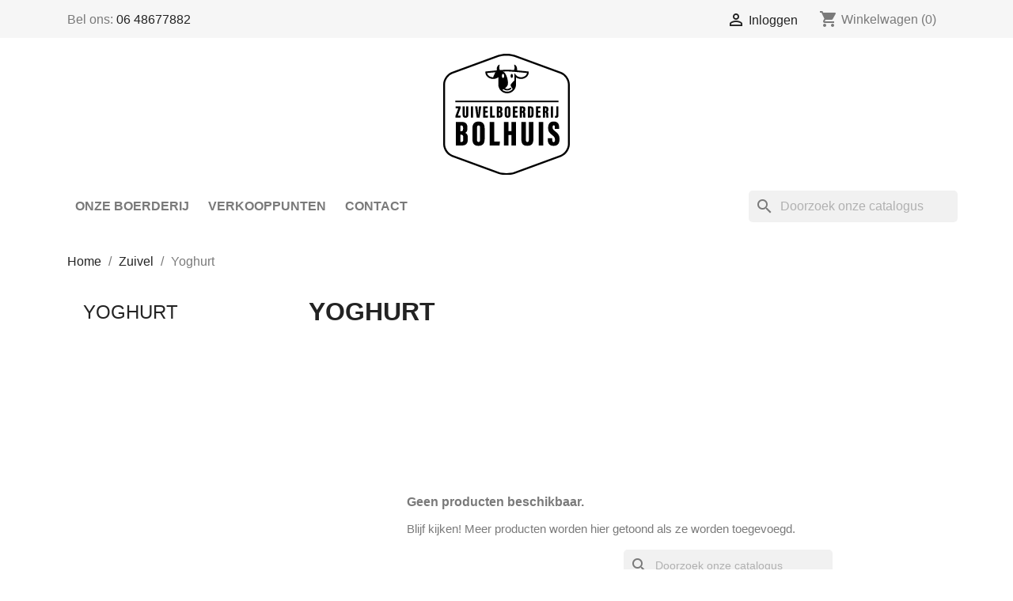

--- FILE ---
content_type: text/html; charset=utf-8
request_url: https://zuivelboerderijbolhuis.nl/zuivel/yoghurt/
body_size: 8513
content:
<!doctype html>
<html lang="nl-NL">

  <head>
    
      
  <meta charset="utf-8">


  <meta http-equiv="x-ua-compatible" content="ie=edge">



  <title>Yoghurt</title>
  
    
  
  <meta name="description" content="">
  <meta name="keywords" content="">
        <link rel="canonical" href="https://zuivelboerderijbolhuis.nl/zuivel/yoghurt/">
    
      
  
  
    <script type="application/ld+json">
  {
    "@context": "https://schema.org",
    "@type": "Organization",
    "name" : "Zuivelboerderij Bolhuis",
    "url" : "https://zuivelboerderijbolhuis.nl/"
         ,"logo": {
        "@type": "ImageObject",
        "url":"https://zuivelboerderijbolhuis.nl/img/zuivelboerderij-bolhuis-logo-1589364798.jpg"
      }
      }
</script>

<script type="application/ld+json">
  {
    "@context": "https://schema.org",
    "@type": "WebPage",
    "isPartOf": {
      "@type": "WebSite",
      "url":  "https://zuivelboerderijbolhuis.nl/",
      "name": "Zuivelboerderij Bolhuis"
    },
    "name": "Yoghurt",
    "url":  "https://zuivelboerderijbolhuis.nl/zuivel/yoghurt/"
  }
</script>


  <script type="application/ld+json">
    {
      "@context": "https://schema.org",
      "@type": "BreadcrumbList",
      "itemListElement": [
                  {
            "@type": "ListItem",
            "position": 1,
            "name": "Home",
            "item": "https://zuivelboerderijbolhuis.nl/"
          },                  {
            "@type": "ListItem",
            "position": 2,
            "name": "Zuivel",
            "item": "https://zuivelboerderijbolhuis.nl/zuivel/"
          },                  {
            "@type": "ListItem",
            "position": 3,
            "name": "Yoghurt",
            "item": "https://zuivelboerderijbolhuis.nl/zuivel/yoghurt/"
          }              ]
    }
  </script>
  
  
  
  <script type="application/ld+json">
  {
    "@context": "https://schema.org",
    "@type": "ItemList",
    "itemListElement": [
        ]
  }
</script>

  
  
    
  

  
    <meta property="og:title" content="Yoghurt" />
    <meta property="og:description" content="" />
    <meta property="og:url" content="https://zuivelboerderijbolhuis.nl/zuivel/yoghurt/" />
    <meta property="og:site_name" content="Zuivelboerderij Bolhuis" />
    <meta property="og:type" content="website" />    



  <meta name="viewport" content="width=device-width, initial-scale=1">



  <link rel="icon" type="image/vnd.microsoft.icon" href="https://zuivelboerderijbolhuis.nl/img/favicon.ico?1589364823">
  <link rel="shortcut icon" type="image/x-icon" href="https://zuivelboerderijbolhuis.nl/img/favicon.ico?1589364823">



    <link rel="stylesheet" href="https://zuivelboerderijbolhuis.nl/themes/child_classic_bolhuis/assets/cache/theme-3f9464100.css" type="text/css" media="all">




  

  <script type="text/javascript">
        var blockwishlistController = "https:\/\/zuivelboerderijbolhuis.nl\/module\/blockwishlist\/action";
        var ed_ajax_delay = "0";
        var prestashop = {"cart":{"products":[],"totals":{"total":{"type":"total","label":"Totaal","amount":0,"value":"\u20ac\u00a00,00"},"total_including_tax":{"type":"total","label":"Totaal (incl. btw)","amount":0,"value":"\u20ac\u00a00,00"},"total_excluding_tax":{"type":"total","label":"Totaal (excl. btw)","amount":0,"value":"\u20ac\u00a00,00"}},"subtotals":{"products":{"type":"products","label":"Subtotaal","amount":0,"value":"\u20ac\u00a00,00"},"discounts":null,"shipping":{"type":"shipping","label":"Verzending","amount":0,"value":""},"tax":null},"products_count":0,"summary_string":"0 artikelen","vouchers":{"allowed":0,"added":[]},"discounts":[],"minimalPurchase":0.35,"minimalPurchaseRequired":"Een minimum totaal aankoopbedrag van \u20ac\u00a00,35 (excl. btw is vereist om uw bestelling te valideren, uw huidig totaal bedrag in de winkelwagen is \u20ac\u00a00,00 (excl. btw)."},"currency":{"id":1,"name":"Euro","iso_code":"EUR","iso_code_num":"978","sign":"\u20ac"},"customer":{"lastname":null,"firstname":null,"email":null,"birthday":null,"newsletter":null,"newsletter_date_add":null,"optin":null,"website":null,"company":null,"siret":null,"ape":null,"is_logged":false,"gender":{"type":null,"name":null},"addresses":[]},"country":{"id_zone":"1","id_currency":"0","call_prefix":"31","iso_code":"NL","active":"1","contains_states":"0","need_identification_number":"0","need_zip_code":"1","zip_code_format":"NNNN LL","display_tax_label":"1","name":"Nederland","id":13},"language":{"name":"Nederlands (Dutch)","iso_code":"nl","locale":"nl-NL","language_code":"nl-nl","active":"1","is_rtl":"0","date_format_lite":"d-m-Y","date_format_full":"d-m-Y H:i:s","id":1},"page":{"title":"","canonical":"https:\/\/zuivelboerderijbolhuis.nl\/zuivel\/yoghurt\/","meta":{"title":"Yoghurt","description":"","keywords":"","robots":"index"},"page_name":"category","body_classes":{"lang-nl":true,"lang-rtl":false,"country-NL":true,"currency-EUR":true,"layout-left-column":true,"page-category":true,"tax-display-enabled":true,"page-customer-account":false,"category-id-13":true,"category-Yoghurt":true,"category-id-parent-10":true,"category-depth-level-3":true},"admin_notifications":[],"password-policy":{"feedbacks":{"0":"Erg zwak","1":"Zwak","2":"gemiddeld","3":"Sterk","4":"Erg sterk","Straight rows of keys are easy to guess":"Rechte rijen toetsen zijn gemakkelijk te raden","Short keyboard patterns are easy to guess":"Korte toetsenbordpatronen zijn gemakkelijk te raden","Use a longer keyboard pattern with more turns":"Gebruik een langer toetsenbordpatroon met meer beurten","Repeats like \"aaa\" are easy to guess":"Herhalingen zoals \"aaa\" zijn gemakkelijk te raden","Repeats like \"abcabcabc\" are only slightly harder to guess than \"abc\"":"Herhalingen zoals \"abcabcabc\" zijn slechts iets moeilijker te raden dan \"abc\"","Sequences like abc or 6543 are easy to guess":"Reeksen zoals \"abc\" of \"6543\" zijn gemakkelijk te raden","Recent years are easy to guess":"Recente jaren zijn gemakkelijk te raden","Dates are often easy to guess":"Datums zijn vaak gemakkelijk te raden","This is a top-10 common password":"Dit is een top-10 veelgebruikt wachtwoord","This is a top-100 common password":"Dit is een top-100 veelgebruikt wachtwoord","This is a very common password":"Dit is een veelgebruikt wachtwoord","This is similar to a commonly used password":"Dit is vergelijkbaar met een veelgebruikt wachtwoord","A word by itself is easy to guess":"Een woord op zich is gemakkelijk te raden","Names and surnames by themselves are easy to guess":"Namen en achternamen zijn op zichzelf gemakkelijk te raden","Common names and surnames are easy to guess":"Veelvoorkomende namen en achternamen zijn gemakkelijk te raden","Use a few words, avoid common phrases":"Gebruik een paar woorden, vermijd veelvoorkomende zinnen","No need for symbols, digits, or uppercase letters":"Geen symbolen, cijfers of hoofdletters nodig","Avoid repeated words and characters":"Vermijd herhaalde woorden en tekens","Avoid sequences":"Vermijd reeksen","Avoid recent years":"Vermijd recente jaren","Avoid years that are associated with you":"Vermijd jaren die aan jou zijn gekoppeld","Avoid dates and years that are associated with you":"Vermijd datums en jaren die aan jou zijn gekoppeld","Capitalization doesn't help very much":"Hoofdletters helpen niet veel","All-uppercase is almost as easy to guess as all-lowercase":"Geheel in hoofdletters is bijna net zo gemakkelijk te raden als geheel in kleine letters","Reversed words aren't much harder to guess":"Omgekeerde woorden zijn niet veel moeilijker te raden","Predictable substitutions like '@' instead of 'a' don't help very much":"Voorspelbare vervangingen zoals \"@\" in plaats van \"a\" helpen niet erg","Add another word or two. Uncommon words are better.":"Voeg nog een of twee woorden toe. Ongewone woorden zijn beter."}}},"shop":{"name":"Zuivelboerderij Bolhuis","logo":"https:\/\/zuivelboerderijbolhuis.nl\/img\/zuivelboerderij-bolhuis-logo-1589364798.jpg","stores_icon":"https:\/\/zuivelboerderijbolhuis.nl\/img\/logo_stores.png","favicon":"https:\/\/zuivelboerderijbolhuis.nl\/img\/favicon.ico"},"core_js_public_path":"\/themes\/","urls":{"base_url":"https:\/\/zuivelboerderijbolhuis.nl\/","current_url":"https:\/\/zuivelboerderijbolhuis.nl\/zuivel\/yoghurt\/","shop_domain_url":"https:\/\/zuivelboerderijbolhuis.nl","img_ps_url":"https:\/\/zuivelboerderijbolhuis.nl\/img\/","img_cat_url":"https:\/\/zuivelboerderijbolhuis.nl\/img\/c\/","img_lang_url":"https:\/\/zuivelboerderijbolhuis.nl\/img\/l\/","img_prod_url":"https:\/\/zuivelboerderijbolhuis.nl\/img\/p\/","img_manu_url":"https:\/\/zuivelboerderijbolhuis.nl\/img\/m\/","img_sup_url":"https:\/\/zuivelboerderijbolhuis.nl\/img\/su\/","img_ship_url":"https:\/\/zuivelboerderijbolhuis.nl\/img\/s\/","img_store_url":"https:\/\/zuivelboerderijbolhuis.nl\/img\/st\/","img_col_url":"https:\/\/zuivelboerderijbolhuis.nl\/img\/co\/","img_url":"https:\/\/zuivelboerderijbolhuis.nl\/themes\/child_classic_bolhuis\/assets\/img\/","css_url":"https:\/\/zuivelboerderijbolhuis.nl\/themes\/child_classic_bolhuis\/assets\/css\/","js_url":"https:\/\/zuivelboerderijbolhuis.nl\/themes\/child_classic_bolhuis\/assets\/js\/","pic_url":"https:\/\/zuivelboerderijbolhuis.nl\/upload\/","theme_assets":"https:\/\/zuivelboerderijbolhuis.nl\/themes\/child_classic_bolhuis\/assets\/","theme_dir":"https:\/\/zuivelboerderijbolhuis.nl\/themes\/child_classic_bolhuis\/","pages":{"address":"https:\/\/zuivelboerderijbolhuis.nl\/adres","addresses":"https:\/\/zuivelboerderijbolhuis.nl\/adressen","authentication":"https:\/\/zuivelboerderijbolhuis.nl\/aanmelden","manufacturer":"https:\/\/zuivelboerderijbolhuis.nl\/brands","cart":"https:\/\/zuivelboerderijbolhuis.nl\/winkelmandje","category":"https:\/\/zuivelboerderijbolhuis.nl\/index.php?controller=category","cms":"https:\/\/zuivelboerderijbolhuis.nl\/index.php?controller=cms","contact":"https:\/\/zuivelboerderijbolhuis.nl\/contact","discount":"https:\/\/zuivelboerderijbolhuis.nl\/korting","guest_tracking":"https:\/\/zuivelboerderijbolhuis.nl\/bestelling-volgen-als-gast","history":"https:\/\/zuivelboerderijbolhuis.nl\/besteloverzicht","identity":"https:\/\/zuivelboerderijbolhuis.nl\/identiteit","index":"https:\/\/zuivelboerderijbolhuis.nl\/","my_account":"https:\/\/zuivelboerderijbolhuis.nl\/mijn-account","order_confirmation":"https:\/\/zuivelboerderijbolhuis.nl\/order-bevestiging","order_detail":"https:\/\/zuivelboerderijbolhuis.nl\/index.php?controller=order-detail","order_follow":"https:\/\/zuivelboerderijbolhuis.nl\/bestelling-volgen","order":"https:\/\/zuivelboerderijbolhuis.nl\/bestelling","order_return":"https:\/\/zuivelboerderijbolhuis.nl\/index.php?controller=order-return","order_slip":"https:\/\/zuivelboerderijbolhuis.nl\/bestel-bon","pagenotfound":"https:\/\/zuivelboerderijbolhuis.nl\/pagina-niet-gevonden","password":"https:\/\/zuivelboerderijbolhuis.nl\/wachtwoord-opvragen","pdf_invoice":"https:\/\/zuivelboerderijbolhuis.nl\/index.php?controller=pdf-invoice","pdf_order_return":"https:\/\/zuivelboerderijbolhuis.nl\/index.php?controller=pdf-order-return","pdf_order_slip":"https:\/\/zuivelboerderijbolhuis.nl\/index.php?controller=pdf-order-slip","prices_drop":"https:\/\/zuivelboerderijbolhuis.nl\/aanbiedingen","product":"https:\/\/zuivelboerderijbolhuis.nl\/index.php?controller=product","registration":"https:\/\/zuivelboerderijbolhuis.nl\/index.php?controller=registration","search":"https:\/\/zuivelboerderijbolhuis.nl\/zoeken","sitemap":"https:\/\/zuivelboerderijbolhuis.nl\/sitemap","stores":"https:\/\/zuivelboerderijbolhuis.nl\/verkooppunten","supplier":"https:\/\/zuivelboerderijbolhuis.nl\/leverancier","new_products":"https:\/\/zuivelboerderijbolhuis.nl\/nieuwe-producten","brands":"https:\/\/zuivelboerderijbolhuis.nl\/brands","register":"https:\/\/zuivelboerderijbolhuis.nl\/index.php?controller=registration","order_login":"https:\/\/zuivelboerderijbolhuis.nl\/bestelling?login=1"},"alternative_langs":[],"actions":{"logout":"https:\/\/zuivelboerderijbolhuis.nl\/?mylogout="},"no_picture_image":{"bySize":{"small_default":{"url":"https:\/\/zuivelboerderijbolhuis.nl\/img\/p\/nl-default-small_default.jpg","width":98,"height":98},"cart_default":{"url":"https:\/\/zuivelboerderijbolhuis.nl\/img\/p\/nl-default-cart_default.jpg","width":125,"height":125},"home_default":{"url":"https:\/\/zuivelboerderijbolhuis.nl\/img\/p\/nl-default-home_default.jpg","width":250,"height":250},"medium_default":{"url":"https:\/\/zuivelboerderijbolhuis.nl\/img\/p\/nl-default-medium_default.jpg","width":452,"height":452},"large_default":{"url":"https:\/\/zuivelboerderijbolhuis.nl\/img\/p\/nl-default-large_default.jpg","width":800,"height":800}},"small":{"url":"https:\/\/zuivelboerderijbolhuis.nl\/img\/p\/nl-default-small_default.jpg","width":98,"height":98},"medium":{"url":"https:\/\/zuivelboerderijbolhuis.nl\/img\/p\/nl-default-home_default.jpg","width":250,"height":250},"large":{"url":"https:\/\/zuivelboerderijbolhuis.nl\/img\/p\/nl-default-large_default.jpg","width":800,"height":800},"legend":""}},"configuration":{"display_taxes_label":true,"display_prices_tax_incl":true,"is_catalog":false,"show_prices":true,"opt_in":{"partner":true},"quantity_discount":{"type":"discount","label":"Eenheidskorting"},"voucher_enabled":0,"return_enabled":0},"field_required":[],"breadcrumb":{"links":[{"title":"Home","url":"https:\/\/zuivelboerderijbolhuis.nl\/"},{"title":"Zuivel","url":"https:\/\/zuivelboerderijbolhuis.nl\/zuivel\/"},{"title":"Yoghurt","url":"https:\/\/zuivelboerderijbolhuis.nl\/zuivel\/yoghurt\/"}],"count":3},"link":{"protocol_link":"https:\/\/","protocol_content":"https:\/\/"},"time":1769380110,"static_token":"ff645e35ede2270a01bf5aaac2d9a588","token":"feb874760cc309811e1ee3b65a05a81b","debug":false};
        var productsAlreadyTagged = [];
        var psemailsubscription_subscription = "https:\/\/zuivelboerderijbolhuis.nl\/module\/ps_emailsubscription\/subscription";
        var psr_icon_color = "#F19D76";
        var removeFromWishlistUrl = "https:\/\/zuivelboerderijbolhuis.nl\/module\/blockwishlist\/action?action=deleteProductFromWishlist";
        var wishlistAddProductToCartUrl = "https:\/\/zuivelboerderijbolhuis.nl\/module\/blockwishlist\/action?action=addProductToCart";
        var wishlistUrl = "https:\/\/zuivelboerderijbolhuis.nl\/module\/blockwishlist\/view";
      </script>



  <script type="text/javascript">
    var ed_refresh_delay = 0;
    var ed_hour = 'uren';
    var ed_minute = 'minuten';
    var ed_hours = 'uren';
    var ed_minutes = 'minuten';
    var ed_and = 'en';
    var ed_refresh = 'Tijdslimiet voor orderverzamelen bereikt. Refresh je browser om de nieuwe opties te kunnen zien';
    /*var ed_has_combi = ; */
    var ed_placement = 1;
    var ed_custom_sel = unescapeHTML('');
    var ed_custom_ins = '2';
    var ed_sm = 0;
    var ed_in_modal = 0;
    var front_ajax_url = 'https://zuivelboerderijbolhuis.nl/module/estimateddelivery/AjaxRefresh?token=b4c8aadc64fae74c48bdc00a810919dd&ajax=1';     var front_ajax_cart_url = 'https://zuivelboerderijbolhuis.nl/module/estimateddelivery/AjaxCart?token=b4c8aadc64fae74c48bdc00a810919dd&amp;ajax=1';
    var ps_version = '17';
    var ed_display_option = 0;


    function unescapeHTML(html) {
        var doc = new DOMParser().parseFromString(html, 'text/html');
        return doc.documentElement.textContent;
    }
</script>
<script async src="https://www.googletagmanager.com/gtag/js?id=UA-170899660-1"></script>
<script>
  window.dataLayer = window.dataLayer || [];
  function gtag(){dataLayer.push(arguments);}
  gtag('js', new Date());
  gtag(
    'config',
    'UA-170899660-1',
    {
      'debug_mode':false
      , 'anonymize_ip': true                }
  );
</script>




    
  </head>

  <body id="category" class="lang-nl country-nl currency-eur layout-left-column page-category tax-display-enabled category-id-13 category-yoghurt category-id-parent-10 category-depth-level-3">

    
      
    

    <main>
      
              

      <header id="header">
        
          
  <div class="header-banner">
    
  </div>



  <nav class="header-nav">
    <div class="container">
      <div class="row">
        <div class="hidden-sm-down">
          <div class="col-md-5 col-xs-12">
            <div id="_desktop_contact_link">
  <div id="contact-link">
                Bel ons: <a href='tel:0648677882'>06 48677882</a>
      </div>
</div>

          </div>
          <div class="col-md-7 right-nav">
              <div id="_desktop_user_info">
  <div class="user-info">
          <a
        href="https://zuivelboerderijbolhuis.nl/aanmelden?back=https%3A%2F%2Fzuivelboerderijbolhuis.nl%2Fzuivel%2Fyoghurt%2F"
        title="Inloggen voor uw klantaccount"
        rel="nofollow"
      >
        <i class="material-icons">&#xE7FF;</i>
        <span class="hidden-sm-down">Inloggen</span>
      </a>
      </div>
</div>
<div id="_desktop_cart">
  <div class="blockcart cart-preview inactive" data-refresh-url="//zuivelboerderijbolhuis.nl/module/ps_shoppingcart/ajax">
    <div class="header">
              <i class="material-icons shopping-cart" aria-hidden="true">shopping_cart</i>
        <span class="hidden-sm-down">Winkelwagen</span>
        <span class="cart-products-count">(0)</span>
          </div>
  </div>
</div>

          </div>
        </div>
        <div class="hidden-md-up text-sm-center mobile">
          <div class="float-xs-left" id="menu-icon">
            <i class="material-icons d-inline">&#xE5D2;</i>
          </div>
          <div class="float-xs-right" id="_mobile_cart"></div>
          <div class="float-xs-right" id="_mobile_user_info"></div>
          <div class="top-logo" id="_mobile_logo"></div>
          <div class="clearfix"></div>
        </div>
      </div>
    </div>
  </nav>



  <div class="header-top">
    <div class="container">
       <div class="row justify-content-md-center">
        <div class="col-md-2 hidden-sm-down" id="_desktop_logo">
          <a href="https://zuivelboerderijbolhuis.nl/" class="header__logo header-top__col">
            <img class="logo img-fluid" src="https://zuivelboerderijbolhuis.nl/themes/child_classic_bolhuis/assets/img/logo.svg" onerror="this.src='https://zuivelboerderijbolhuis.nl/themes/child_classic_bolhuis/assets/img/logo.png'" alt="Zuivelboerderij Bolhuis">
          </a>
        </div>
      </div>
      <div class="row">
        <div class="header-top-right col-12 position-static">
          

<div class="menu js-top-menu position-static hidden-sm-down" id="_desktop_top_menu">
    
          <ul class="top-menu" id="top-menu" data-depth="0">
                    <li class="cms-page" id="cms-page-4">
                          <a
                class="dropdown-item"
                href="https://zuivelboerderijbolhuis.nl/info/onze-boerderij.html" data-depth="0"
                              >
                                Onze boerderij
              </a>
                          </li>
                    <li class="link" id="lnk-verkooppunten">
                          <a
                class="dropdown-item"
                href="https://zuivelboerderijbolhuis.nl/verkooppunten" data-depth="0"
                              >
                                Verkooppunten
              </a>
                          </li>
                    <li class="link" id="lnk-contact">
                          <a
                class="dropdown-item"
                href="https://zuivelboerderijbolhuis.nl/contact" data-depth="0"
                              >
                                Contact
              </a>
                          </li>
              </ul>
    
    <div class="clearfix"></div>
</div>
<div id="search_widget" class="search-widgets" data-search-controller-url="//zuivelboerderijbolhuis.nl/zoeken">
  <form method="get" action="//zuivelboerderijbolhuis.nl/zoeken">
    <input type="hidden" name="controller" value="search">
    <i class="material-icons search" aria-hidden="true">search</i>
    <input type="text" name="s" value="" placeholder="Doorzoek onze catalogus" aria-label="Zoeken">
    <i class="material-icons clear" aria-hidden="true">clear</i>
  </form>
</div>

        </div>
      </div>
      <div id="mobile_top_menu_wrapper" class="row hidden-md-up" style="display:none;">
        <div class="js-top-menu mobile" id="_mobile_top_menu"></div>
        <div class="js-top-menu-bottom">
          <div id="_mobile_currency_selector"></div>
          <div id="_mobile_language_selector"></div>
          <div id="_mobile_contact_link"></div>
        </div>
      </div>
    </div>
  </div>
  

        
      </header>

      	  
             
      
      <section id="wrapper">
        
          
<aside id="notifications">
  <div class="notifications-container container">
    
    
    
      </div>
</aside>
        

        
        <div class="container">
          
            <nav data-depth="3" class="breadcrumb">
  <ol>
    
              
          <li>
                          <a href="https://zuivelboerderijbolhuis.nl/"><span>Home</span></a>
                      </li>
        
              
          <li>
                          <a href="https://zuivelboerderijbolhuis.nl/zuivel/"><span>Zuivel</span></a>
                      </li>
        
              
          <li>
                          <span>Yoghurt</span>
                      </li>
        
          
  </ol>
</nav>
          

          <div class="row">
            
              <div id="left-column" class="col-xs-12 col-md-4 col-lg-3">
                                  

<div class="block-categories">
  <ul class="category-top-menu">
    <li><a class="text-uppercase h6" href="https://zuivelboerderijbolhuis.nl/zuivel/yoghurt/">Yoghurt</a></li>
      </ul>
</div>
<div id="search_filters_wrapper" class="hidden-sm-down">
  <div id="search_filter_controls" class="hidden-md-up">
      <span id="_mobile_search_filters_clear_all"></span>
      <button class="btn btn-secondary ok">
        <i class="material-icons rtl-no-flip">&#xE876;</i>
        Oké
      </button>
  </div>
  
</div>

                              </div>
            

            
  <div id="content-wrapper" class="js-content-wrapper left-column col-xs-12 col-md-8 col-lg-9">
    
    
  <section id="main">

    
    <div id="js-product-list-header">
            <div class="block-category card card-block">
            <h1 class="h1">Yoghurt</h1>
            <div class="block-category-inner">
                                            </div>
        </div>
    </div>


    
          
    
    

    <section id="products">
              <div id="js-product-list-top"></div>

        <div id="js-product-list">
          
          <section id="content" class="page-content page-not-found">
  
    
                          <h4>Geen producten beschikbaar.</h4>
            <p>Blijf kijken! Meer producten worden hier getoond als ze worden toegevoegd.</p>
          
          

    
      <div id="search_widget" class="search-widgets" data-search-controller-url="//zuivelboerderijbolhuis.nl/zoeken">
  <form method="get" action="//zuivelboerderijbolhuis.nl/zoeken">
    <input type="hidden" name="controller" value="search">
    <i class="material-icons search" aria-hidden="true">search</i>
    <input type="text" name="s" value="" placeholder="Doorzoek onze catalogus" aria-label="Zoeken">
    <i class="material-icons clear" aria-hidden="true">clear</i>
  </form>
</div>

    

    
      
    
  
</section>
        </div>

        <div id="js-product-list-bottom"></div>
          </section>

    
    <div id="js-product-list-footer">
    </div>


    

  </section>

    
  </div>


            
          </div>
        </div>
        
      </section>

      <footer id="footer" class="js-footer">
        
          <div class="footer-before">
  <div class="container">
    <div class="row">
      
        
  <div class="block-social col-lg-4 col-md-12 col-sm-12">
    <ul>
              <li class="facebook"><a href="https://www.facebook.com/bolhuisvanunen/" target="_blank" rel="noopener noreferrer">Facebook</a></li>
          </ul>
  </div>


      
    </div>
  </div>
</div>   
<div class="footer-container">
  <div class="container">
    <div class="row">
      
        <div class="col-md-6 links">
  <div class="row">
      <div class="col-md-6 wrapper">
      <p class="h3 hidden-sm-down">Producten</p>
      <div class="title clearfix hidden-md-up" data-target="#footer_sub_menu_1" data-toggle="collapse">
        <span class="h3">Producten</span>
        <span class="float-xs-right">
          <span class="navbar-toggler collapse-icons">
            <i class="material-icons add">&#xE313;</i>
            <i class="material-icons remove">&#xE316;</i>
          </span>
        </span>
      </div>
      <ul id="footer_sub_menu_1" class="collapse">
                  <li>
            <a
                id="link-product-page-new-products-1"
                class="cms-page-link"
                href="https://zuivelboerderijbolhuis.nl/nieuwe-producten"
                title="Onze nieuwe producten"
                            >
              Nieuwe producten
            </a>
          </li>
                  <li>
            <a
                id="link-product-page-best-sales-1"
                class="cms-page-link"
                href="https://zuivelboerderijbolhuis.nl/best-verkochte-artikelen"
                title="Onze best verkochte artikelen"
                            >
              Best verkochte artikelen
            </a>
          </li>
              </ul>
    </div>
      <div class="col-md-6 wrapper">
      <p class="h3 hidden-sm-down">Ons bedrijf</p>
      <div class="title clearfix hidden-md-up" data-target="#footer_sub_menu_2" data-toggle="collapse">
        <span class="h3">Ons bedrijf</span>
        <span class="float-xs-right">
          <span class="navbar-toggler collapse-icons">
            <i class="material-icons add">&#xE313;</i>
            <i class="material-icons remove">&#xE316;</i>
          </span>
        </span>
      </div>
      <ul id="footer_sub_menu_2" class="collapse">
                  <li>
            <a
                id="link-cms-page-1-2"
                class="cms-page-link"
                href="https://zuivelboerderijbolhuis.nl/info/afhalen-en-bezorgen.html"
                title="Onze leveringsvoorwaarden"
                            >
              Afhalen en bezorgen
            </a>
          </li>
                  <li>
            <a
                id="link-cms-page-4-2"
                class="cms-page-link"
                href="https://zuivelboerderijbolhuis.nl/info/onze-boerderij.html"
                title="Meer over ons weten"
                            >
              Onze boerderij
            </a>
          </li>
                  <li>
            <a
                id="link-cms-page-5-2"
                class="cms-page-link"
                href="https://zuivelboerderijbolhuis.nl/info/veilige-betaling.html"
                title="Onze veilige betaalmethode"
                            >
              Veilige betaling
            </a>
          </li>
                  <li>
            <a
                id="link-cms-page-3-2"
                class="cms-page-link"
                href="https://zuivelboerderijbolhuis.nl/info/algemene-voorwaarden.html"
                title="Onze gebruiksvoorwaarden"
                            >
              Algemene voorwaarden
            </a>
          </li>
                  <li>
            <a
                id="link-cms-page-7-2"
                class="cms-page-link"
                href="https://zuivelboerderijbolhuis.nl/info/privacyverklaring.html"
                title=""
                            >
              Privacyverklaring
            </a>
          </li>
                  <li>
            <a
                id="link-static-page-contact-2"
                class="cms-page-link"
                href="https://zuivelboerderijbolhuis.nl/contact"
                title="Neem contact met ons op via ons formulier"
                            >
              Contacteer ons
            </a>
          </li>
                  <li>
            <a
                id="link-static-page-stores-2"
                class="cms-page-link"
                href="https://zuivelboerderijbolhuis.nl/verkooppunten"
                title=""
                            >
              Verkooppunten
            </a>
          </li>
              </ul>
    </div>
    </div>
</div>
<div id="block_myaccount_infos" class="col-md-3 links wrapper">
  <p class="h3 myaccount-title hidden-sm-down">
    <a class="text-uppercase" href="https://zuivelboerderijbolhuis.nl/mijn-account" rel="nofollow">
      Uw account
    </a>
  </p>
  <div class="title clearfix hidden-md-up" data-target="#footer_account_list" data-toggle="collapse">
    <span class="h3">Uw account</span>
    <span class="float-xs-right">
      <span class="navbar-toggler collapse-icons">
        <i class="material-icons add">&#xE313;</i>
        <i class="material-icons remove">&#xE316;</i>
      </span>
    </span>
  </div>
  <ul class="account-list collapse" id="footer_account_list">
            <li><a href="https://zuivelboerderijbolhuis.nl/bestelling-volgen-als-gast" title="Volgen van bestellingen" rel="nofollow">Volgen van bestellingen</a></li>
        <li><a href="https://zuivelboerderijbolhuis.nl/mijn-account" title="Inloggen voor uw klantaccount" rel="nofollow">Inloggen</a></li>
        <li><a href="https://zuivelboerderijbolhuis.nl/index.php?controller=registration" title="Account aanmaken" rel="nofollow">Account aanmaken</a></li>
        
       
	</ul>
</div>

<div class="block-contact col-md-3 links wrapper">
  <div class="title clearfix hidden-md-up" data-target="#contact-infos" data-toggle="collapse">
    <span class="h3">Winkel informatie</span>
    <span class="float-xs-right">
      <span class="navbar-toggler collapse-icons">
        <i class="material-icons add">keyboard_arrow_down</i>
        <i class="material-icons remove">keyboard_arrow_up</i>
      </span>
    </span>
  </div>

  <p class="h4 text-uppercase block-contact-title hidden-sm-down">Winkel informatie</p>
  <div id="contact-infos" class="collapse">
    <ul class="fa-ul address">
      <li>
        <span class="fa-li">
					<i class="fas fa-store"></i>
				</span>
        Zuivelboerderij Bolhuis<br />Beilervaart 45A<br />9411 VB  Beilen<br />Nederland
      </li>
              <li>	
          <span class="fa-li">
            <i class="fas fa-phone"></i>
          </span>    
                    Bel ons: <a href='tel:0648677882'>06 48677882</a>
      </li>  
                                <li>	
            <span class="fa-li">
                <i class="fas fa-envelope"></i>
            </span>
            <script type="text/javascript">document.write(unescape('%3c%61%20%68%72%65%66%3d%22%6d%61%69%6c%74%6f%3a%69%6e%66%6f%40%7a%75%69%76%65%6c%62%6f%65%72%64%65%72%69%6a%62%6f%6c%68%75%69%73%2e%6e%6c%22%20%3e%69%6e%66%6f%40%7a%75%69%76%65%6c%62%6f%65%72%64%65%72%69%6a%62%6f%6c%68%75%69%73%2e%6e%6c%3c%2f%61%3e'))</script>
          </li>  
            </ul>  
  </div>
</div>
  <div
  class="wishlist-add-to"
  data-url="https://zuivelboerderijbolhuis.nl/module/blockwishlist/action?action=getAllWishlist"
>
  <div
    class="wishlist-modal modal fade"
    
      :class="{show: !isHidden}"
    
    tabindex="-1"
    role="dialog"
    aria-modal="true"
  >
    <div class="modal-dialog modal-dialog-centered" role="document">
      <div class="modal-content">
        <div class="modal-header">
          <h5 class="modal-title">
            Mijn verlanglijst
          </h5>
          <button
            type="button"
            class="close"
            @click="toggleModal"
            data-dismiss="modal"
            aria-label="Close"
          >
            <span aria-hidden="true">×</span>
          </button>
        </div>

        <div class="modal-body">
          <choose-list
            @hide="toggleModal"
            :product-id="productId"
            :product-attribute-id="productAttributeId"
            :quantity="quantity"
            url="https://zuivelboerderijbolhuis.nl/module/blockwishlist/action?action=getAllWishlist"
            add-url="https://zuivelboerderijbolhuis.nl/module/blockwishlist/action?action=addProductToWishlist"
            empty-text="Geen lijst gevonden."
          ></choose-list>
        </div>

        <div class="modal-footer">
          <a @click="openNewWishlistModal" class="wishlist-add-to-new text-primary">
            <i class="material-icons">add_circle_outline</i> Maak nieuwe lijst
          </a>
        </div>
      </div>
    </div>
  </div>

  <div
    class="modal-backdrop fade"
    
      :class="{in: !isHidden}"
    
  >
  </div>
</div>


  <div
  class="wishlist-delete"
      data-delete-list-url="https://zuivelboerderijbolhuis.nl/module/blockwishlist/action?action=deleteWishlist"
        data-delete-product-url="https://zuivelboerderijbolhuis.nl/module/blockwishlist/action?action=deleteProductFromWishlist"
    data-title="Verwijder dit product van verlanglijst"
  data-title-list="Verlanglijst verwijderen"
  data-placeholder='Het product wordt verwijderd van "%nameofthewishlist%".'
  data-cancel-text="Annuleren"
  data-delete-text="Verwijder"
  data-delete-text-list="Verwijder"
>
  <div
    class="wishlist-modal modal fade"
    
      :class="{show: !isHidden}"
    
    tabindex="-1"
    role="dialog"
    aria-modal="true"
  >
    <div class="modal-dialog modal-dialog-centered" role="document">
      <div class="modal-content">
        <div class="modal-header">
          <h5 class="modal-title">((modalTitle))</h5>
          <button
            type="button"
            class="close"
            @click="toggleModal"
            data-dismiss="modal"
            aria-label="Close"
          >
            <span aria-hidden="true">×</span>
          </button>
        </div>
        <div class="modal-body" v-if="productId">
          <p class="modal-text">((confirmMessage))</p> 
        </div>
        <div class="modal-footer">
          <button
            type="button"
            class="modal-cancel btn btn-secondary"
            data-dismiss="modal"
            @click="toggleModal"
          >
            ((cancelText))
          </button>

          <button
            type="button"
            class="btn btn-primary"
            @click="deleteWishlist"
          >
            ((modalDeleteText))
          </button>
        </div>
      </div>
    </div>
  </div>

  <div 
    class="modal-backdrop fade"
    
      :class="{in: !isHidden}"
    
  >
  </div>
</div>

  <div
  class="wishlist-create"
  data-url="https://zuivelboerderijbolhuis.nl/module/blockwishlist/action?action=createNewWishlist"
  data-title="Maak een verlanglijst"
  data-label="Verlanglijst naam"
  data-placeholder="Naam toevoegen"
  data-cancel-text="Annuleren"
  data-create-text="Maak een verlanglijst"
  data-length-text="Lijsttitel is te kort"
>
  <div
    class="wishlist-modal modal fade"
    
      :class="{show: !isHidden}"
    
    tabindex="-1"
    role="dialog"
    aria-modal="true"
  >
    <div class="modal-dialog modal-dialog-centered" role="document">
      <div class="modal-content">
        <div class="modal-header">
          <h5 class="modal-title">((title))</h5>
          <button
            type="button"
            class="close"
            @click="toggleModal"
            data-dismiss="modal"
            aria-label="Close"
          >
            <span aria-hidden="true">×</span>
          </button>
        </div>
        <div class="modal-body">
          <div class="form-group form-group-lg">
            <label class="form-control-label" for="input2">((label))</label>
            <input
              type="text"
              class="form-control form-control-lg"
              v-model="value"
              id="input2"
              :placeholder="placeholder"
            />
          </div>
        </div>
        <div class="modal-footer">
          <button
            type="button"
            class="modal-cancel btn btn-secondary"
            data-dismiss="modal"
            @click="toggleModal"
          >
            ((cancelText))
          </button>

          <button
            type="button"
            class="btn btn-primary"
            @click="createWishlist"
          >
            ((createText))
          </button>
        </div>
      </div>
    </div>
  </div>

  <div 
    class="modal-backdrop fade"
    
      :class="{in: !isHidden}"
    
  >
  </div>
</div>

  <div
  class="wishlist-login"
  data-login-text="Inloggen"
  data-cancel-text="Annuleren"
>
  <div
    class="wishlist-modal modal fade"
    
      :class="{show: !isHidden}"
    
    tabindex="-1"
    role="dialog"
    aria-modal="true"
  >
    <div class="modal-dialog modal-dialog-centered" role="document">
      <div class="modal-content">
        <div class="modal-header">
          <h5 class="modal-title">Inloggen</h5>
          <button
            type="button"
            class="close"
            @click="toggleModal"
            data-dismiss="modal"
            aria-label="Close"
          >
            <span aria-hidden="true">×</span>
          </button>
        </div>
        <div class="modal-body">
          <p class="modal-text">U moet ingelogd zijn om producten in uw verlanglijst op te slaan.</p>
        </div>
        <div class="modal-footer">
          <button
            type="button"
            class="modal-cancel btn btn-secondary"
            data-dismiss="modal"
            @click="toggleModal"
          >
            ((cancelText))
          </button>

          <a
            type="button"
            class="btn btn-primary"
            :href="prestashop.urls.pages.authentication"
          >
            ((loginText))
          </a>
        </div>
      </div>
    </div>
  </div>

  <div
    class="modal-backdrop fade"
    
      :class="{in: !isHidden}"
    
  >
  </div>
</div>

  <div
    class="wishlist-toast"
    data-rename-wishlist-text="Naam verlanglijst gewijzigd!"
    data-added-wishlist-text="Product toegevoegd aan verlanglijst!"
    data-create-wishlist-text="Verlanglijst gemaakt!"
    data-delete-wishlist-text="Verlanglijst verwijderd!"
    data-copy-text="Gedeelde link gekopieerd!"
    data-delete-product-text="Product verwijderd!"
  ></div>

      
    </div>
    <div class="row">
      
        
      
    </div>
  </div>
</div>  
<div class="footer-bottom-container">   
  <div class="container">
    <div class="row">
      <div class="col-md-12">
        
          &copy; 2026 Zuivelboerderij Bolhuis  | Realisatie: <a class="_blank" href="https://www.webdeq.nl" target="_blank">webdeq</a>
        
      </div>
    </div>
  </div>
</div>
        
      </footer>

    </main>

    
      
<template id="password-feedback">
  <div
    class="password-strength-feedback mt-1"
    style="display: none;"
  >
    <div class="progress-container">
      <div class="progress mb-1">
        <div class="progress-bar" role="progressbar" value="50" aria-valuemin="0" aria-valuemax="100"></div>
      </div>
    </div>
    <script type="text/javascript" class="js-hint-password">
              {"0":"Erg zwak","1":"Zwak","2":"gemiddeld","3":"Sterk","4":"Erg sterk","Straight rows of keys are easy to guess":"Rechte rijen toetsen zijn gemakkelijk te raden","Short keyboard patterns are easy to guess":"Korte toetsenbordpatronen zijn gemakkelijk te raden","Use a longer keyboard pattern with more turns":"Gebruik een langer toetsenbordpatroon met meer beurten","Repeats like \"aaa\" are easy to guess":"Herhalingen zoals \"aaa\" zijn gemakkelijk te raden","Repeats like \"abcabcabc\" are only slightly harder to guess than \"abc\"":"Herhalingen zoals \"abcabcabc\" zijn slechts iets moeilijker te raden dan \"abc\"","Sequences like abc or 6543 are easy to guess":"Reeksen zoals \"abc\" of \"6543\" zijn gemakkelijk te raden","Recent years are easy to guess":"Recente jaren zijn gemakkelijk te raden","Dates are often easy to guess":"Datums zijn vaak gemakkelijk te raden","This is a top-10 common password":"Dit is een top-10 veelgebruikt wachtwoord","This is a top-100 common password":"Dit is een top-100 veelgebruikt wachtwoord","This is a very common password":"Dit is een veelgebruikt wachtwoord","This is similar to a commonly used password":"Dit is vergelijkbaar met een veelgebruikt wachtwoord","A word by itself is easy to guess":"Een woord op zich is gemakkelijk te raden","Names and surnames by themselves are easy to guess":"Namen en achternamen zijn op zichzelf gemakkelijk te raden","Common names and surnames are easy to guess":"Veelvoorkomende namen en achternamen zijn gemakkelijk te raden","Use a few words, avoid common phrases":"Gebruik een paar woorden, vermijd veelvoorkomende zinnen","No need for symbols, digits, or uppercase letters":"Geen symbolen, cijfers of hoofdletters nodig","Avoid repeated words and characters":"Vermijd herhaalde woorden en tekens","Avoid sequences":"Vermijd reeksen","Avoid recent years":"Vermijd recente jaren","Avoid years that are associated with you":"Vermijd jaren die aan jou zijn gekoppeld","Avoid dates and years that are associated with you":"Vermijd datums en jaren die aan jou zijn gekoppeld","Capitalization doesn't help very much":"Hoofdletters helpen niet veel","All-uppercase is almost as easy to guess as all-lowercase":"Geheel in hoofdletters is bijna net zo gemakkelijk te raden als geheel in kleine letters","Reversed words aren't much harder to guess":"Omgekeerde woorden zijn niet veel moeilijker te raden","Predictable substitutions like '@' instead of 'a' don't help very much":"Voorspelbare vervangingen zoals \"@\" in plaats van \"a\" helpen niet erg","Add another word or two. Uncommon words are better.":"Voeg nog een of twee woorden toe. Ongewone woorden zijn beter."}
          </script>

    <div class="password-strength-text"></div>
    <div class="password-requirements">
      <p class="password-requirements-length" data-translation="Voer een wachtwoord in tussen %s en %s tekens">
        <i class="material-icons">check_circle</i>
        <span></span>
      </p>
      <p class="password-requirements-score" data-translation="De minimumscore moet zijn: %s">
        <i class="material-icons">check_circle</i>
        <span></span>
      </p>
    </div>
  </div>
</template>
        <script type="text/javascript" src="https://zuivelboerderijbolhuis.nl/themes/child_classic_bolhuis/assets/cache/bottom-efa48f99.js" ></script>


    

    
      
    
  </body>

</html>

--- FILE ---
content_type: image/svg+xml
request_url: https://zuivelboerderijbolhuis.nl/themes/child_classic_bolhuis/assets/img/logo.svg
body_size: 2631
content:
<?xml version="1.0" encoding="utf-8"?>
<!-- Generator: Adobe Illustrator 24.1.2, SVG Export Plug-In . SVG Version: 6.00 Build 0)  -->
<svg version="1.1" id="Layer_1" xmlns="http://www.w3.org/2000/svg" xmlns:xlink="http://www.w3.org/1999/xlink" x="0px" y="0px"
	 width="2383.7px" height="2274.9px" viewBox="0 0 2383.7 2274.9" style="enable-background:new 0 0 2383.7 2274.9;"
	 xml:space="preserve">
<g>
	<g>
		<path d="M229.3,1171l55.2-147.5h-49.9v-36h93.2v30.8l-52.4,143.9h54.4l-4.8,35.8h-95.6V1171z"/>
		<path d="M407.1,987.5v160.3c0,12.3,3.7,18.8,13,18.8c9.8,0,12.8-7.5,12.8-18.8V987.5h41v157.7c0,37.3-17.1,55.8-54.4,55.8
			c-36.6,0-53.1-17.8-53.1-56.1V987.5H407.1z"/>
		<path d="M562.2,987.5V1198h-40.4V987.5H562.2z"/>
		<path d="M632.1,1198l-31.6-210.5h43l7.5,78c2.6,27.1,5.9,57.6,7.4,84.4h1.6c1.3-26.8,4.8-55.6,7-84.1l6.6-78.3h42.3L684.8,1198
			H632.1z"/>
		<path d="M837,1105.1h-43.4v57.4h50.9l-4.9,35.6h-86.6V987.5h86.2v35.8h-45.7v46.1H837V1105.1z"/>
		<path d="M882.6,987.5h40.5v175.1H974l-3.6,35.4h-87.8V987.5z"/>
		<path d="M1010.4,987.5h49.8c35.8,0,53.1,15.5,53.1,48v8.4c0,28.5-10.6,37.5-20.6,41.3c9.7,4,24,11.8,24,41.2v16.8
			c0,36.8-15.4,54.9-53.8,54.9h-52.5V987.5z M1056,1070.4c13.7,0,18.4-4.4,18.4-20.5V1039c0-13.5-4.3-19.6-17.2-19.6h-7.6v51H1056z
			 M1049.6,1166.5h8.1c14.5,0,17.9-6.7,17.9-22.3v-19.3c0-16.3-3.9-23.3-20.5-23.3h-5.5V1166.5z"/>
		<path d="M1267.5,1043.9v97.7c0,41.8-19.7,59.7-56.5,59.7c-34.9,0-52.9-18.4-52.9-59.3v-99.2c0-40.6,22.3-58.4,54.8-58.4
			C1245.6,984.4,1267.5,1001.8,1267.5,1043.9z M1199.1,1039.3v107.6c0,13,4.5,19.8,13.5,19.8c9.4,0,13.7-6.1,13.7-20V1039
			c0-13.1-3.6-19.9-13.8-19.9C1203.9,1019.1,1199.1,1025.3,1199.1,1039.3z"/>
		<path d="M1396.6,1105.1h-43.4v57.4h50.9l-4.9,35.6h-86.6V987.5h86.2v35.8h-45.7v46.1h43.4V1105.1z"/>
		<path d="M1482.7,1106.5v91.5h-40.4V987.5h52.5c35.3,0,52.7,15.5,52.7,52.3v7.6c0,30-12,38.9-21,43.2c13.1,6.3,19.2,16,19.2,45.3
			c0,20.3-0.3,51.1,1.4,62.1H1508c-2.6-9.5-2.4-36.9-2.4-63.8c0-23.7-2.7-27.7-18.1-27.7H1482.7z M1482.8,1074.6h5
			c13.5,0,19-4.3,19-23.9v-10.2c0-14.1-2.8-21.2-17.7-21.2h-6.3V1074.6z"/>
		<path d="M1593,987.5h49.8c43.4,0,58.3,19.8,58.3,63.4v79.1c0,36.3-7.7,68-55.6,68H1593V987.5z M1633.6,1165.4h7.9
			c15.9,0,18.5-10.4,18.5-26.8v-94.3c0-15.5-3.5-24-18.8-24h-7.6V1165.4z"/>
		<path d="M1830.4,1105.1H1787v57.4h50.9l-4.9,35.6h-86.6V987.5h86.2v35.8H1787v46.1h43.4V1105.1z"/>
		<path d="M1916.5,1106.5v91.5H1876V987.5h52.5c35.3,0,52.7,15.5,52.7,52.3v7.6c0,30-12,38.9-21,43.2c13.1,6.3,19.2,16,19.2,45.3
			c0,20.3-0.3,51.1,1.4,62.1h-39.2c-2.6-9.5-2.4-36.9-2.4-63.8c0-23.7-2.7-27.7-18.1-27.7H1916.5z M1916.6,1074.6h5
			c13.5,0,19-4.3,19-23.9v-10.2c0-14.1-2.8-21.2-17.7-21.2h-6.3V1074.6z"/>
		<path d="M2067.4,987.5V1198h-40.4V987.5H2067.4z"/>
		<path d="M2169.4,1145.9c0,31.8-4,54.9-45,54.9c-6.1,0-13.7-0.6-18.2-1.4v-33.6c2.2,0.2,5.6,0.5,9.1,0.5c10.6,0,13.6-3.5,13.6-16
			V987.5h40.5V1145.9z"/>
		<path d="M239.6,1278.2h104.7c75.2,0,111.6,32.6,111.6,101v17.6c0,60-22.3,78.9-43.2,86.8c20.4,8.4,50.5,24.9,50.5,86.6v35.2
			c0,77.3-32.3,115.5-113.2,115.5H239.6V1278.2z M335.7,1452.5c28.7,0,38.6-9.2,38.6-43.1v-22.9c0-28.4-9.1-41.2-36.1-41.2h-16
			v107.2H335.7z M322.3,1654.5h17c30.4,0,37.6-14.1,37.6-46.9v-40.6c0-34.3-8.1-49-43.1-49h-11.6V1654.5z"/>
		<path d="M780.5,1396.7v205.4c0,87.9-41.4,125.5-118.8,125.5c-73.5,0-111.2-38.6-111.2-124.7v-208.6c0-85.5,47-122.8,115.2-122.8
			C734.3,1271.6,780.5,1308.3,780.5,1396.7z M636.7,1387.1v226.3c0,27.4,9.4,41.6,28.4,41.6c19.9,0,28.8-12.9,28.8-42v-226.6
			c0-27.7-7.7-41.8-29.1-41.8C646.7,1344.6,636.7,1357.7,636.7,1387.1z"/>
		<path d="M876,1278.2h85.3v368.3h107l-7.6,74.5H876V1278.2z"/>
		<path d="M1144.8,1278.2h85.3v170.4h55.5v-170.4h85.7V1721h-85.7v-197.3H1230V1721h-85.3V1278.2z"/>
		<path d="M1557.4,1278.2v337.2c0,25.8,7.9,39.6,27.3,39.6c20.6,0,26.9-15.7,26.9-39.6v-337.2h86.2v331.7
			c0,78.5-36,117.3-114.4,117.3c-77,0-111.7-37.5-111.7-118v-331H1557.4z"/>
		<path d="M1883.6,1278.2V1721h-85v-442.8H1883.6z"/>
		<path d="M2053.3,1584.5v30.7c0,29.1,7.2,42.7,26.6,42.7c19.6,0,24.2-20.1,24.2-40.9c0-41.8-7.9-53.9-53.1-91.7
			c-49.9-42.3-75.5-67.3-75.5-132.5c0-63.3,20.9-121.5,104.8-121.5c89.1,0,102.2,60.7,102.2,111.4v25.5h-80.4v-26.5
			c0-26.9-4.4-40.2-21.3-40.2c-15.7,0-20.8,13.5-20.8,38.6c0,26.7,4.8,39.8,41.5,68.4c65.1,51.2,88.5,79.9,88.5,152.8
			c0,69.3-23.7,126.5-111.7,126.5c-84.5,0-108.6-51-108.6-116.6v-26.5H2053.3z"/>
	</g>
	<rect x="228.1" y="880.2" width="1942.9" height="28.4"/>
	<g>
		<g>
			<path d="M1596.6,331.7c-7.1-0.8-106.9-11.5-207.8-20.5c1.3-5.1,2.4-10.2,2.9-15.3c1.9-19.3-1.3-39.2-11.1-56.5
				c-8.3-14.6-25.4-34-44.4-36.4c1.9,16.9,5.9,32.3,7.1,48c1,12.7,0.2,25.5-4.9,39.5c-2,5.4-4.6,10.7-7.6,15.8
				c-52.2-4.2-99.7-7.1-128.5-7.1c-29.7,0-79.4,3.2-133.6,7.5c-3.1-5.2-5.7-10.6-7.8-16.2c-5.1-14-5.9-26.8-4.9-39.5
				c1.2-15.7,5.2-31.1,7.1-48c-19,2.4-36.1,21.8-44.4,36.4c-9.8,17.3-13,37.2-11.1,56.5c0.5,5.3,1.5,10.6,2.9,15.8
				c-99,8.8-195.5,19.2-202.5,20l-14.1,1.5v14.2c0,68.9,65.6,125,146.2,125c36.2,0,70.8-11.6,97.2-31.7v134.4
				c0,92.1,75,167.1,167.1,167.1c92.1,0,167.1-75,167.1-167.1V444c25.8,18.2,58.5,28.4,92.9,28.4c80.6,0,146.2-56.1,146.2-125v-14.2
				L1596.6,331.7z M982.2,349c-9.4,18.8-18.9,37.7-28.3,56.5c-5.2,10.5-10.6,21.2-11.8,33c-0.1,0.8-0.1,1.5-0.2,2.3
				c-0.6,0-1.2,0-1.8,0c-57.4,0-105-34.5-113.3-79.4c27.8-2.9,89.8-9.4,157-15.6C983.3,346.9,982.8,348,982.2,349z M1126.2,376.5
				c11.9,0,21.6,17.5,21.6,39c0,21.5-9.7,39-21.6,39c-11.9,0-21.6-17.5-21.6-39C1104.6,393.9,1114.3,376.5,1126.2,376.5z
				 M1464.5,440.9c-39,0-75-16-96.3-42.9l-28.1-35.5v138.1c-20,18.5-38.9,38.2-56.4,59.3c-6.4,7.7-12.9,16.2-14.1,26.3
				c-1.4,11.8,4.6,23.1,10.8,33.2c8.9,14.5,18.5,28.4,28.7,41.9c-24.9,30.2-62.5,49.4-104.6,49.4c-35.3,0-67.5-13.6-91.6-35.7
				c7.5-3.2,14.9-6.7,22.3-10.4c20.3,14.7,44,23,68.8,23c26.8,0,52.4-9.3,74.2-27c6-4.8,6.9-13.6,2-19.6c-4.8-6-13.6-6.9-19.6-2
				c-16.7,13.6-36.3,20.8-56.7,20.8c-14.6,0-28.7-3.9-41.6-10.9c25.6-17.6,47.6-42.6,54.9-73.5c4.6-19.6,3.1-40.1,0.4-60
				c-7.2-54.1-23.2-107.8-54.5-152.2c-9.9-14-23.7-23.1-39.5-28.8c32.1-2.2,59.8-3.6,78.7-3.6c79.3,0,313.2,24.1,375.5,30.7
				C1569.5,406.3,1521.8,440.9,1464.5,440.9z"/>
		</g>
		<ellipse cx="1291" cy="415.5" rx="21.6" ry="39"/>
	</g>
	<g>
		<path d="M1191.9,2274.9c-56.8,0-113.5-7.9-156.7-23.7l-872.8-318.6C72.8,1900.1,0,1796,0,1700.7V574.2
			c0-95.3,72.8-199.4,162.3-232l872.8-318.6c86.4-31.5,227-31.5,313.4,0l872.8,318.6c89.5,32.7,162.3,136.7,162.3,232v1126.5
			c0,95.3-72.8,199.4-162.3,232l-872.8,318.6C1305.4,2267,1248.6,2274.9,1191.9,2274.9z M1191.9,35.5c-52.7,0-105.4,7.1-144.6,21.4
			L174.5,375.5C99.1,403,35.5,494,35.5,574.2v1126.5c0,80.2,63.6,171.2,139,198.7l872.8,318.6c78.4,28.6,210.7,28.6,289.1,0
			l872.8-318.6c75.3-27.5,139-118.5,139-198.7V574.2c0-80.2-63.6-171.2-139-198.7L1336.4,57C1297.3,42.7,1244.6,35.5,1191.9,35.5z"
			/>
	</g>
</g>
</svg>
